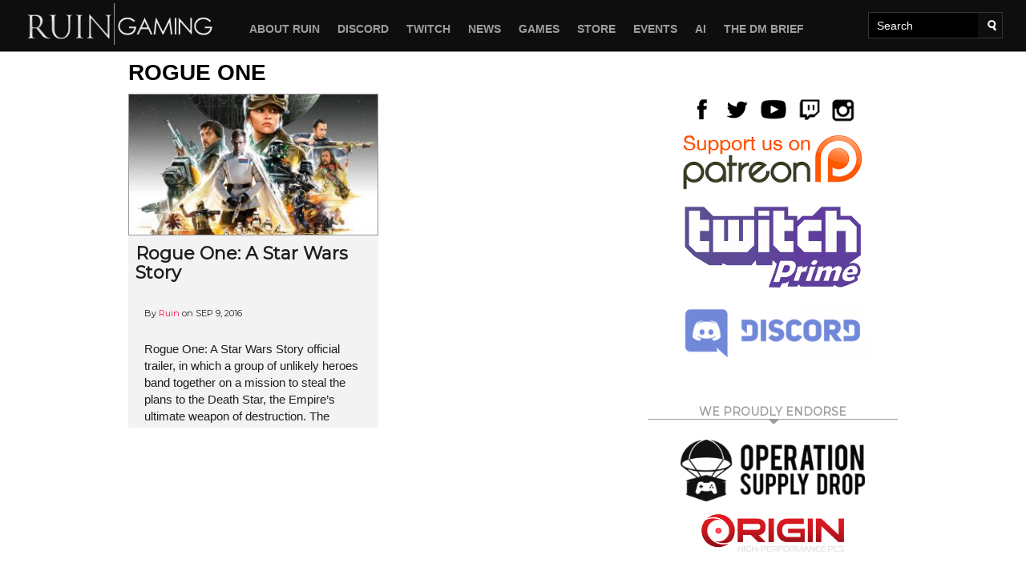

--- FILE ---
content_type: text/html; charset=UTF-8
request_url: https://dev.ruinnation.com/tag/rogue-one
body_size: 10652
content:
<!DOCTYPE html> <!--[if gt IE 8]><!--><html class="no-js"> <!--<![endif]--><head><style>body{font-family:'Open Sans',sans-serif;font-size:14px}.site-logo{margin:2px 0 3px;width:210px;height:45px;background-size:100%;background-image:url('https://dev.ruinnation.com/wp-content/themes/ruinnation-responsive/images/Ruinheader.png')}.tilewall{display:none}.mobile-only{display:block}.topwrapper{position:relative;display:block};.header{display:block;position:absolute;left:0;bottom:0}@media screen and (min-width:400px){.tilewall{display:none}.mobile-only{display:none}}@media screen and (min-width:768px){.site-logo{margin:0;width:250px;height:55px;background-size:100%;background-image:url('https://dev.ruinnation.com/wp-content/themes/ruinnation-responsive/images/Ruinheader.png')}.tilewall{display:none}.mobile-only{display:none}.topwrapper{position:relative;display:block;background-color:#000}}@media screen and (min-width:980px){.site-logo{width:250px;height:55px;background-size:100%;background-image:url('https://dev.ruinnation.com/wp-content/themes/ruinnation-responsive/images/Ruinheader.png')}.tilewall{display:none}.mobile-only{display:none}.topwrapper{position:relative;display:block;background-color:#000}}</style><meta charset="utf-8"><meta http-equiv="X-UA-Compatible" content="IE=edge"><title>Rogue One pagesepsitename%%</title><meta name="viewport" content="width=device-width, initial-scale=1, maximum-scale=1, minimal-ui"><meta name='robots' content='index, follow, max-image-preview:large, max-snippet:-1, max-video-preview:-1' /><link rel="canonical" href="https://dev.ruinnation.com/tag/rogue-one" /><meta property="og:locale" content="en_US" /><meta property="og:type" content="article" /><meta property="og:title" content="Rogue One pagesepsitename%%" /><meta property="og:url" content="https://dev.ruinnation.com/tag/rogue-one" /><meta property="og:site_name" content="Ruin Gaming" /> <script type="application/ld+json" class="yoast-schema-graph">{"@context":"https://schema.org","@graph":[{"@type":"CollectionPage","@id":"https://dev.ruinnation.com/tag/rogue-one","url":"https://dev.ruinnation.com/tag/rogue-one","name":"Rogue One pagesepsitename%%","isPartOf":{"@id":"https://dev.ruinnation.com/#website"},"primaryImageOfPage":{"@id":"https://dev.ruinnation.com/tag/rogue-one#primaryimage"},"image":{"@id":"https://dev.ruinnation.com/tag/rogue-one#primaryimage"},"thumbnailUrl":"https://dev.ruinnation.com/assets/2016/09/RogueOneArt.jpg","breadcrumb":{"@id":"https://dev.ruinnation.com/tag/rogue-one#breadcrumb"},"inLanguage":"en-US"},{"@type":"ImageObject","inLanguage":"en-US","@id":"https://dev.ruinnation.com/tag/rogue-one#primaryimage","url":"https://dev.ruinnation.com/assets/2016/09/RogueOneArt.jpg","contentUrl":"https://dev.ruinnation.com/assets/2016/09/RogueOneArt.jpg","width":1920,"height":1080},{"@type":"BreadcrumbList","@id":"https://dev.ruinnation.com/tag/rogue-one#breadcrumb","itemListElement":[{"@type":"ListItem","position":1,"name":"Home","item":"https://dev.ruinnation.com/"},{"@type":"ListItem","position":2,"name":"Rogue One"}]},{"@type":"WebSite","@id":"https://dev.ruinnation.com/#website","url":"https://dev.ruinnation.com/","name":"Ruin Gaming","description":"PvP is our business","potentialAction":[{"@type":"SearchAction","target":{"@type":"EntryPoint","urlTemplate":"https://dev.ruinnation.com/?s={search_term_string}"},"query-input":"required name=search_term_string"}],"inLanguage":"en-US"}]}</script> <link rel='dns-prefetch' href='//static.addtoany.com' /> <script defer src="[data-uri]"></script> <style type="text/css">img.wp-smiley,img.emoji{display:inline !important;border:none !important;box-shadow:none !important;height:1em !important;width:1em !important;margin:0 .07em !important;vertical-align:-.1em !important;background:0 0 !important;padding:0 !important}</style><link rel='stylesheet' id='wp-block-library-css' href='https://dev.ruinnation.com/wp-includes/css/dist/block-library/style.min.css' type='text/css' media='all' /><link rel='stylesheet' id='classic-theme-styles-css' href='https://dev.ruinnation.com/wp-includes/css/classic-themes.min.css' type='text/css' media='all' /><style id='global-styles-inline-css' type='text/css'>body{--wp--preset--color--black:#000;--wp--preset--color--cyan-bluish-gray:#abb8c3;--wp--preset--color--white:#fff;--wp--preset--color--pale-pink:#f78da7;--wp--preset--color--vivid-red:#cf2e2e;--wp--preset--color--luminous-vivid-orange:#ff6900;--wp--preset--color--luminous-vivid-amber:#fcb900;--wp--preset--color--light-green-cyan:#7bdcb5;--wp--preset--color--vivid-green-cyan:#00d084;--wp--preset--color--pale-cyan-blue:#8ed1fc;--wp--preset--color--vivid-cyan-blue:#0693e3;--wp--preset--color--vivid-purple:#9b51e0;--wp--preset--gradient--vivid-cyan-blue-to-vivid-purple:linear-gradient(135deg,rgba(6,147,227,1) 0%,#9b51e0 100%);--wp--preset--gradient--light-green-cyan-to-vivid-green-cyan:linear-gradient(135deg,#7adcb4 0%,#00d082 100%);--wp--preset--gradient--luminous-vivid-amber-to-luminous-vivid-orange:linear-gradient(135deg,rgba(252,185,0,1) 0%,rgba(255,105,0,1) 100%);--wp--preset--gradient--luminous-vivid-orange-to-vivid-red:linear-gradient(135deg,rgba(255,105,0,1) 0%,#cf2e2e 100%);--wp--preset--gradient--very-light-gray-to-cyan-bluish-gray:linear-gradient(135deg,#eee 0%,#a9b8c3 100%);--wp--preset--gradient--cool-to-warm-spectrum:linear-gradient(135deg,#4aeadc 0%,#9778d1 20%,#cf2aba 40%,#ee2c82 60%,#fb6962 80%,#fef84c 100%);--wp--preset--gradient--blush-light-purple:linear-gradient(135deg,#ffceec 0%,#9896f0 100%);--wp--preset--gradient--blush-bordeaux:linear-gradient(135deg,#fecda5 0%,#fe2d2d 50%,#6b003e 100%);--wp--preset--gradient--luminous-dusk:linear-gradient(135deg,#ffcb70 0%,#c751c0 50%,#4158d0 100%);--wp--preset--gradient--pale-ocean:linear-gradient(135deg,#fff5cb 0%,#b6e3d4 50%,#33a7b5 100%);--wp--preset--gradient--electric-grass:linear-gradient(135deg,#caf880 0%,#71ce7e 100%);--wp--preset--gradient--midnight:linear-gradient(135deg,#020381 0%,#2874fc 100%);--wp--preset--duotone--dark-grayscale:url('#wp-duotone-dark-grayscale');--wp--preset--duotone--grayscale:url('#wp-duotone-grayscale');--wp--preset--duotone--purple-yellow:url('#wp-duotone-purple-yellow');--wp--preset--duotone--blue-red:url('#wp-duotone-blue-red');--wp--preset--duotone--midnight:url('#wp-duotone-midnight');--wp--preset--duotone--magenta-yellow:url('#wp-duotone-magenta-yellow');--wp--preset--duotone--purple-green:url('#wp-duotone-purple-green');--wp--preset--duotone--blue-orange:url('#wp-duotone-blue-orange');--wp--preset--font-size--small:13px;--wp--preset--font-size--medium:20px;--wp--preset--font-size--large:36px;--wp--preset--font-size--x-large:42px;--wp--preset--spacing--20:.44rem;--wp--preset--spacing--30:.67rem;--wp--preset--spacing--40:1rem;--wp--preset--spacing--50:1.5rem;--wp--preset--spacing--60:2.25rem;--wp--preset--spacing--70:3.38rem;--wp--preset--spacing--80:5.06rem;--wp--preset--shadow--natural:6px 6px 9px rgba(0,0,0,.2);--wp--preset--shadow--deep:12px 12px 50px rgba(0,0,0,.4);--wp--preset--shadow--sharp:6px 6px 0px rgba(0,0,0,.2);--wp--preset--shadow--outlined:6px 6px 0px -3px rgba(255,255,255,1),6px 6px rgba(0,0,0,1);--wp--preset--shadow--crisp:6px 6px 0px rgba(0,0,0,1)}:where(.is-layout-flex){gap:.5em}body .is-layout-flow>.alignleft{float:left;margin-inline-start:0;margin-inline-end:2em}body .is-layout-flow>.alignright{float:right;margin-inline-start:2em;margin-inline-end:0}body .is-layout-flow>.aligncenter{margin-left:auto !important;margin-right:auto !important}body .is-layout-constrained>.alignleft{float:left;margin-inline-start:0;margin-inline-end:2em}body .is-layout-constrained>.alignright{float:right;margin-inline-start:2em;margin-inline-end:0}body .is-layout-constrained>.aligncenter{margin-left:auto !important;margin-right:auto !important}body .is-layout-constrained>:where(:not(.alignleft):not(.alignright):not(.alignfull)){max-width:var(--wp--style--global--content-size);margin-left:auto !important;margin-right:auto !important}body .is-layout-constrained>.alignwide{max-width:var(--wp--style--global--wide-size)}body .is-layout-flex{display:flex}body .is-layout-flex{flex-wrap:wrap;align-items:center}body .is-layout-flex>*{margin:0}:where(.wp-block-columns.is-layout-flex){gap:2em}.has-black-color{color:var(--wp--preset--color--black) !important}.has-cyan-bluish-gray-color{color:var(--wp--preset--color--cyan-bluish-gray) !important}.has-white-color{color:var(--wp--preset--color--white) !important}.has-pale-pink-color{color:var(--wp--preset--color--pale-pink) !important}.has-vivid-red-color{color:var(--wp--preset--color--vivid-red) !important}.has-luminous-vivid-orange-color{color:var(--wp--preset--color--luminous-vivid-orange) !important}.has-luminous-vivid-amber-color{color:var(--wp--preset--color--luminous-vivid-amber) !important}.has-light-green-cyan-color{color:var(--wp--preset--color--light-green-cyan) !important}.has-vivid-green-cyan-color{color:var(--wp--preset--color--vivid-green-cyan) !important}.has-pale-cyan-blue-color{color:var(--wp--preset--color--pale-cyan-blue) !important}.has-vivid-cyan-blue-color{color:var(--wp--preset--color--vivid-cyan-blue) !important}.has-vivid-purple-color{color:var(--wp--preset--color--vivid-purple) !important}.has-black-background-color{background-color:var(--wp--preset--color--black) !important}.has-cyan-bluish-gray-background-color{background-color:var(--wp--preset--color--cyan-bluish-gray) !important}.has-white-background-color{background-color:var(--wp--preset--color--white) !important}.has-pale-pink-background-color{background-color:var(--wp--preset--color--pale-pink) !important}.has-vivid-red-background-color{background-color:var(--wp--preset--color--vivid-red) !important}.has-luminous-vivid-orange-background-color{background-color:var(--wp--preset--color--luminous-vivid-orange) !important}.has-luminous-vivid-amber-background-color{background-color:var(--wp--preset--color--luminous-vivid-amber) !important}.has-light-green-cyan-background-color{background-color:var(--wp--preset--color--light-green-cyan) !important}.has-vivid-green-cyan-background-color{background-color:var(--wp--preset--color--vivid-green-cyan) !important}.has-pale-cyan-blue-background-color{background-color:var(--wp--preset--color--pale-cyan-blue) !important}.has-vivid-cyan-blue-background-color{background-color:var(--wp--preset--color--vivid-cyan-blue) !important}.has-vivid-purple-background-color{background-color:var(--wp--preset--color--vivid-purple) !important}.has-black-border-color{border-color:var(--wp--preset--color--black) !important}.has-cyan-bluish-gray-border-color{border-color:var(--wp--preset--color--cyan-bluish-gray) !important}.has-white-border-color{border-color:var(--wp--preset--color--white) !important}.has-pale-pink-border-color{border-color:var(--wp--preset--color--pale-pink) !important}.has-vivid-red-border-color{border-color:var(--wp--preset--color--vivid-red) !important}.has-luminous-vivid-orange-border-color{border-color:var(--wp--preset--color--luminous-vivid-orange) !important}.has-luminous-vivid-amber-border-color{border-color:var(--wp--preset--color--luminous-vivid-amber) !important}.has-light-green-cyan-border-color{border-color:var(--wp--preset--color--light-green-cyan) !important}.has-vivid-green-cyan-border-color{border-color:var(--wp--preset--color--vivid-green-cyan) !important}.has-pale-cyan-blue-border-color{border-color:var(--wp--preset--color--pale-cyan-blue) !important}.has-vivid-cyan-blue-border-color{border-color:var(--wp--preset--color--vivid-cyan-blue) !important}.has-vivid-purple-border-color{border-color:var(--wp--preset--color--vivid-purple) !important}.has-vivid-cyan-blue-to-vivid-purple-gradient-background{background:var(--wp--preset--gradient--vivid-cyan-blue-to-vivid-purple) !important}.has-light-green-cyan-to-vivid-green-cyan-gradient-background{background:var(--wp--preset--gradient--light-green-cyan-to-vivid-green-cyan) !important}.has-luminous-vivid-amber-to-luminous-vivid-orange-gradient-background{background:var(--wp--preset--gradient--luminous-vivid-amber-to-luminous-vivid-orange) !important}.has-luminous-vivid-orange-to-vivid-red-gradient-background{background:var(--wp--preset--gradient--luminous-vivid-orange-to-vivid-red) !important}.has-very-light-gray-to-cyan-bluish-gray-gradient-background{background:var(--wp--preset--gradient--very-light-gray-to-cyan-bluish-gray) !important}.has-cool-to-warm-spectrum-gradient-background{background:var(--wp--preset--gradient--cool-to-warm-spectrum) !important}.has-blush-light-purple-gradient-background{background:var(--wp--preset--gradient--blush-light-purple) !important}.has-blush-bordeaux-gradient-background{background:var(--wp--preset--gradient--blush-bordeaux) !important}.has-luminous-dusk-gradient-background{background:var(--wp--preset--gradient--luminous-dusk) !important}.has-pale-ocean-gradient-background{background:var(--wp--preset--gradient--pale-ocean) !important}.has-electric-grass-gradient-background{background:var(--wp--preset--gradient--electric-grass) !important}.has-midnight-gradient-background{background:var(--wp--preset--gradient--midnight) !important}.has-small-font-size{font-size:var(--wp--preset--font-size--small) !important}.has-medium-font-size{font-size:var(--wp--preset--font-size--medium) !important}.has-large-font-size{font-size:var(--wp--preset--font-size--large) !important}.has-x-large-font-size{font-size:var(--wp--preset--font-size--x-large) !important}.wp-block-navigation a:where(:not(.wp-element-button)){color:inherit}:where(.wp-block-columns.is-layout-flex){gap:2em}.wp-block-pullquote{font-size:1.5em;line-height:1.6}</style><link rel='stylesheet' id='tp-twitch-css' href='https://dev.ruinnation.com/wp-content/cache/autoptimize/css/autoptimize_single_5fc480d3a92387b3deaed800d4511224.css?ver=3.2.5' type='text/css' media='all' /><link rel='stylesheet' id='ae-css' href='https://dev.ruinnation.com/wp-content/cache/autoptimize/css/autoptimize_single_14ffa64f9a922e0dc67d0ccb42140a27.css' type='text/css' media='all' /><link rel='stylesheet' id='addtoany-css' href='https://dev.ruinnation.com/wp-content/plugins/add-to-any/addtoany.min.css?ver=1.16' type='text/css' media='all' /><link rel='stylesheet' id='__EPYT__style-css' href='https://dev.ruinnation.com/wp-content/plugins/youtube-embed-plus/styles/ytprefs.min.css?ver=14.1.6.3' type='text/css' media='all' /><style id='__EPYT__style-inline-css' type='text/css'>.epyt-gallery-thumb{width:50%}</style> <script defer id="addtoany-core-js-before" src="[data-uri]"></script> <script type='text/javascript' async src='https://static.addtoany.com/menu/page.js' id='addtoany-core-js'></script> <script defer type='text/javascript' src='https://ajax.googleapis.com/ajax/libs/jquery/1.8.3/jquery.min.js' id='jquery-js'></script> <script type='text/javascript' async src='https://dev.ruinnation.com/wp-content/plugins/add-to-any/addtoany.min.js?ver=1.1' id='addtoany-jquery-js'></script> <script defer type='text/javascript' src='https://dev.ruinnation.com/wp-content/cache/autoptimize/js/autoptimize_single_ddf7027295f5b78f5ff750f37b0f252c.js?ver=2.6.2' id='modernizr-js'></script> <script defer type='text/javascript' src='https://dev.ruinnation.com/wp-content/themes/ruinnation-responsive/js/libs/imagesloaded.min.js' id='imagesLoaded-js'></script> <script defer id="__ytprefs__-js-extra" src="[data-uri]"></script> <script defer type='text/javascript' src='https://dev.ruinnation.com/wp-content/plugins/youtube-embed-plus/scripts/ytprefs.min.js?ver=14.1.6.3' id='__ytprefs__-js'></script> <link rel="https://api.w.org/" href="https://dev.ruinnation.com/wp-json/" /><link rel="alternate" type="application/json" href="https://dev.ruinnation.com/wp-json/wp/v2/tags/14" /><link href="https://fonts.googleapis.com/css?family=Montserrat" rel="stylesheet">  <script async src="https://www.googletagmanager.com/gtag/js?id=G-VGLKE26RDY"></script> <script defer src="[data-uri]"></script> <link rel="shortcut icon" type="image/x-icon" href="https://dev.ruinnation.com/wp-content/themes/ruinnation-responsive/favicon.ico"><link rel="apple-touch-icon-precomposed" sizes="57x57" href="https://dev.ruinnation.com/wp-content/themes/ruinnation-responsive/icons/apple-touch-icon-57x57.png" /><link rel="apple-touch-icon-precomposed" sizes="114x114" href="https://dev.ruinnation.com/wp-content/themes/ruinnation-responsive/icons/apple-touch-icon-114x114.png" /><link rel="apple-touch-icon-precomposed" sizes="72x72" href="https://dev.ruinnation.com/wp-content/themes/ruinnation-responsive/icons/apple-touch-icon-72x72.png" /><link rel="apple-touch-icon-precomposed" sizes="144x144" href="https://dev.ruinnation.com/wp-content/themes/ruinnation-responsive/icons/apple-touch-icon-144x144.png" /><link rel="apple-touch-icon-precomposed" sizes="60x60" href="https://dev.ruinnation.com/wp-content/themes/ruinnation-responsive/icons/apple-touch-icon-60x60.png" /><link rel="apple-touch-icon-precomposed" sizes="120x120" href="https://dev.ruinnation.com/wp-content/themes/ruinnation-responsive/icons/apple-touch-icon-120x120.png" /><link rel="apple-touch-icon-precomposed" sizes="76x76" href="https://dev.ruinnation.com/wp-content/themes/ruinnation-responsive/icons/apple-touch-icon-76x76.png" /><link rel="apple-touch-icon-precomposed" sizes="152x152" href="https://dev.ruinnation.com/wp-content/themes/ruinnation-responsive/icons/apple-touch-icon-152x152.png" /><link rel="icon" type="image/png" href="https://dev.ruinnation.com/wp-content/themes/ruinnation-responsive/icons/favicon-196x196.png" sizes="196x196" /><link rel="icon" type="image/png" href="https://dev.ruinnation.com/wp-content/themes/ruinnation-responsive/icons/favicon-96x96.png" sizes="96x96" /><link rel="icon" type="image/png" href="https://dev.ruinnation.com/wp-content/themes/ruinnation-responsive/icons/favicon-32x32.png" sizes="32x32" /><link rel="icon" type="image/png" href="https://dev.ruinnation.com/wp-content/themes/ruinnation-responsive/icons/favicon-16x16.png" sizes="16x16" /><link rel="icon" type="image/png" href="https://dev.ruinnation.com/wp-content/themes/ruinnation-responsive/icons/favicon-128.png" sizes="128x128" /><meta name="application-name" content="&nbsp;"/><meta name="msapplication-TileColor" content="#FFFFFF" /><meta name="msapplication-TileImage" content="https://dev.ruinnation.com/wp-content/themes/ruinnation-responsive/icons/mstile-144x144.png" /><meta name="msapplication-square70x70logo" content="https://dev.ruinnation.com/wp-content/themes/ruinnation-responsive/icons/mstile-70x70.png" /><meta name="msapplication-square150x150logo" content="https://dev.ruinnation.com/wp-content/themes/ruinnation-responsive/icons/mstile-150x150.png" /><meta name="msapplication-square310x310logo" content="https://dev.ruinnation.com/wp-content/themes/ruinnation-responsive/icons/mstile-310x310.png" /><meta name="twitter:card" content="summary_large_image" /></head><body data-rsssl=1 class="archive tag tag-rogue-one tag-14"><div id="mobile-only" class="mobile-only"></div><div id="topwrapper" class="topwrapper"><div id="tilewall" class="tilewall" width="100%"></div><div id="header" class="header"><div class="top-header wrapper"> <a class="site-logo ir" href="https://dev.ruinnation.com/" rel="home" title="Ruin Gaming | PvP is our business"> LOGO: Ruin Gaming | PvP is our business </a><div class="site-header-share"></div> <a id="js-toggle-menu" class="toggle-button toggle-menu" href="https://dev.ruinnation.com"><span>Menu</span></a></div><nav class="main-menu wrapper clearfix"><div id="nav_menu-3" class="main-menu-container horizontal-menu widget_nav_menu"><div class="menu-main-menu-container"><ul id="menu-main-menu" class="menu"><li id="menu-item-7051" class="menu-item menu-item-type-post_type menu-item-object-page menu-item-7051"><a href="https://dev.ruinnation.com/about-ruin">About Ruin</a></li><li id="menu-item-1459" class="menu-item menu-item-type-custom menu-item-object-custom menu-item-1459"><a href="https://discord.gg/ruin">DISCORD</a></li><li id="menu-item-12673" class="menu-item menu-item-type-custom menu-item-object-custom menu-item-12673"><a href="https://www.twitch.tv/ruintv">Twitch</a></li><li id="menu-item-8" class="menu-item menu-item-type-taxonomy menu-item-object-category menu-item-8"><a href="https://dev.ruinnation.com/news">News</a></li><li id="menu-item-1456" class="menu-item menu-item-type-custom menu-item-object-custom menu-item-has-children menu-item-1456"><a href="/games">Games</a><ul class="sub-menu"><li id="menu-item-6370" class="menu-item menu-item-type-custom menu-item-object-custom menu-item-6370"><a href="/games">All Games</a></li><li id="menu-item-11" class="menu-item menu-item-type-taxonomy menu-item-object-category menu-item-11"><a href="https://dev.ruinnation.com/wow">World of Warcraft</a></li><li id="menu-item-10" class="menu-item menu-item-type-taxonomy menu-item-object-category menu-item-10"><a href="https://dev.ruinnation.com/swtor">Star Wars the Old Republic</a></li><li id="menu-item-7434" class="menu-item menu-item-type-custom menu-item-object-custom menu-item-7434"><a href="http://www.ruinnation.com/elder-scrolls-online">Elder Scrolls Online</a></li></ul></li><li id="menu-item-6549" class="menu-item menu-item-type-custom menu-item-object-custom menu-item-6549"><a href="https://shop.spreadshirt.ca/Ruinous/">Store</a></li><li id="menu-item-8646" class="menu-item menu-item-type-post_type menu-item-object-page menu-item-8646"><a href="https://dev.ruinnation.com/events">Events</a></li><li id="menu-item-15248" class="menu-item menu-item-type-taxonomy menu-item-object-category menu-item-15248"><a href="https://dev.ruinnation.com/ai">AI</a></li><li id="menu-item-16127" class="menu-item menu-item-type-custom menu-item-object-custom menu-item-16127"><a href="https://www.ruinnation.com/dm/16113-decision-maker-brief">THE DM BRIEF</a></li></ul></div></div><div id="search-2" class="main-search widget_search"><form method="get" id="searchform" class="search-form" action="https://dev.ruinnation.com/search"> <label for="s" class="search-label hidden">Search</label> <input type="text" class="search-field" name="q" id="s" value="" placeholder="Search"> <input type="submit" title="Search" class="search-submit ir" name="submit" id="searchsubmit" value="Search"></form></div></nav></div></div><div class="wrapper"><div class="clearfix content" role="main"><div class="main-container"><div id="shares-break-point"></div><div class="category-wrapper"><h1>Rogue One</h1></div><div id="partners-break-point" class="main clearfix" ><div class="gutter-sizer"></div><div class="left-aside stamp"></div><div class="right-aside stamp"><div id="shares-div"><div id="custom_html-2" class="widget_text sharing widget_custom_html"><div class="textwidget custom-html-widget"><a href="https://www.facebook.com/Ruinnation/"><div class="fb"></div> </a> <a href="https://twitter.com/RuinGamingPR"><div class="twitter"></div> </a> <a href="https://www.youtube.com/ruin"><div class="tumblr"></div> </a> <a href="https://www.twitch.tv/ruintv"><div class="gplus"></div> </a> <a href="https://www.instagram.com/ruingamingofficial/"><div class="rss"></div> </a><ul class="list no bullet"><li><a href="https://www.patreon.com/ruin"><img class="alignnone size-full wp-image-1821" src="/assets/2016/08/patreon.png" alt="Support us on Patreon" width="240" height="80" /></a></li><li><a href="https://www.twitch.tv/ruintv"><img src="/assets/2021/12/twitch_prime_w400.png" alt="Support on Twitch with Prime" width="220" /></a></li><li><a href="https://discord.gg/ruin"><img  src="/assets/2017/07/Discord-LogoWordmark-Color-300x102.png" alt="Ruin on Discord" width="240"  /></a></li></ul></div></div></div><div id="partners-div" class="partners-div"><div id="custom_html-3" class="widget_text sidebar-module list-module title-wrapper widget_custom_html"><h3 class="title">We Proudly Endorse</h3><div class="textwidget custom-html-widget"><ul class="list no bullet"><li><a href="http://www.operationsupplydrop.org"><img src="/assets/2016/09/OSD_logo290.png" alt="Operation Supply Drop" width="230" /></a></li><li><a href="https://www.originpc.com/?aid=2624"><img  src="/assets/2016/08/origin-logo.png" alt="origin-logo" width="200"  /></a></li></ul></div></div></div></div><article class="listed-post" itemscope itemtype="http://schema.org/Article" id="post-2544"><div class="listed-post-image-container"> <a href="https://dev.ruinnation.com/swtor/2544-rogue-one-a-star-wars-story" class="listed-post-image"> <img width="300" height="169" src="https://dev.ruinnation.com/assets/2016/09/RogueOneArt-300x169.jpg" class="attachment-tile size-tile wp-post-image" alt="" decoding="async" srcset="https://dev.ruinnation.com/assets/2016/09/RogueOneArt-300x169.jpg 300w, https://dev.ruinnation.com/assets/2016/09/RogueOneArt-768x432.jpg 768w, https://dev.ruinnation.com/assets/2016/09/RogueOneArt-1024x576.jpg 1024w, https://dev.ruinnation.com/assets/2016/09/RogueOneArt-1000x562.jpg 1000w, https://dev.ruinnation.com/assets/2016/09/RogueOneArt-297x167.jpg 297w, https://dev.ruinnation.com/assets/2016/09/RogueOneArt-156x88.jpg 156w, https://dev.ruinnation.com/assets/2016/09/RogueOneArt.jpg 1920w" sizes="(max-width: 300px) 100vw, 300px" /> </a></div><div class="listed-post-data clearfix"><h2 class="listed-post-title"> <a href="https://dev.ruinnation.com/swtor/2544-rogue-one-a-star-wars-story"> Rogue One: A Star Wars Story </a></h2><p class="listed-post-info"> <span class="listed-post-author"> By <a href="https://dev.ruinnation.com/author/ruin" title="Posts by Ruin" rel="author">Ruin</a> on </span> <span class="listed-post-date"> SEP 9, 2016 </span></p><div class="listed-post-excerpt"><p>Rogue One: A Star Wars Story official trailer, in which a group of unlikely heroes band together on a mission to steal the plans to the Death Star, the Empire’s ultimate weapon of destruction. The prequel to Star Wars: Episode IV &#8211; A New Hope!</p></div></div></article></div></div> <script id="js-post-template" type="text/template"><% _.each(posts,function(post){ %>
		<article class="listed-post" itemscope itemtype="http://schema.org/Article" id="post-<%= post.id %>">
			<div class="listed-post-image-container">
				<% if ( post.thumbnail_images ){ %>
					<a href="<%= post.url %>" class="listed-post-image">
						<% if (post.thumbnail_images.tile) { %>
							<img src="<%= post.thumbnail_images.tile.url %>" />
						<% } else { %>
							<img src="<%= post.thumbnail_images.large.url %>" />
						<% } %>
					</a>
				<% } %>
			</div>
			<div class="listed-post-data clearfix">
				<h2 class="listed-post-title">
					<a href="<%= post.url %>">
						<%= post.title %>
					</a>
				</h2>
				<p class="listed-post-info">
					<span class="listed-post-author">
						By <a href="<%= AE.getBaseUrl() %>/author/<%= post.author.slug %>">
							<%= post.author.name %>
						</a> on
					</span>
					<span class="listed-post-date">
						<%= moment(post.date, 'YYYY-MM-DD h:mm:ss').format('ll') %>
					</span>
					
				</p>
				<div class="listed-post-excerpt">
        	                        <%= post.excerpt %>
	                        </div>

			</div>
		</article>
	<% }) %></script> </div></div><footer class="footer-container" role="contentinfo"><div class="wrapper footer"><div id="a2a_share_save_widget-2" class="widget_a2a_share_save_widget"><div class="a2a_kit a2a_kit_size_32 addtoany_list"><a class="a2a_button_facebook" href="https://www.addtoany.com/add_to/facebook?linkurl=https%3A%2F%2Fdev.ruinnation.com%2Ftag%2Frogue-one&amp;linkname=Rogue%20One%20pagesepsitename%25%25" title="Facebook" rel="nofollow noopener" target="_blank"></a><a class="a2a_button_twitter" href="https://www.addtoany.com/add_to/twitter?linkurl=https%3A%2F%2Fdev.ruinnation.com%2Ftag%2Frogue-one&amp;linkname=Rogue%20One%20pagesepsitename%25%25" title="Twitter" rel="nofollow noopener" target="_blank"></a><a class="a2a_button_reddit" href="https://www.addtoany.com/add_to/reddit?linkurl=https%3A%2F%2Fdev.ruinnation.com%2Ftag%2Frogue-one&amp;linkname=Rogue%20One%20pagesepsitename%25%25" title="Reddit" rel="nofollow noopener" target="_blank"></a><a class="a2a_button_linkedin" href="https://www.addtoany.com/add_to/linkedin?linkurl=https%3A%2F%2Fdev.ruinnation.com%2Ftag%2Frogue-one&amp;linkname=Rogue%20One%20pagesepsitename%25%25" title="LinkedIn" rel="nofollow noopener" target="_blank"></a><a class="a2a_button_whatsapp" href="https://www.addtoany.com/add_to/whatsapp?linkurl=https%3A%2F%2Fdev.ruinnation.com%2Ftag%2Frogue-one&amp;linkname=Rogue%20One%20pagesepsitename%25%25" title="WhatsApp" rel="nofollow noopener" target="_blank"></a></div></div><div class="legal-container"></div><div class="footer-copyright"> RUINNATION.COM IS A PROPERTY OF RUIN GAMING, LLC &copy; 2026 ALL RIGHTS RESERVED. <br /> THIS WEBSITE IS MEMBER SUPPORTED AND DOES NOT ACCEPT OUTSIDE ADVERTISING</div><div class="footer-logo"></div></div></footer> <script defer type='text/javascript' src='https://dev.ruinnation.com/wp-content/plugins/tomparisde-twitchtv-widget/assets/dist/js/main.js?ver=3.2.5' id='tp-twitch-js'></script> <script defer type='text/javascript' src='https://dev.ruinnation.com/wp-content/cache/autoptimize/js/autoptimize_single_5a084486b63a0dd810b711a1b66accc1.js?ver=1.7.1' id='pb-mediaquery-js'></script> <script defer type='text/javascript' src='https://dev.ruinnation.com/wp-content/cache/autoptimize/js/autoptimize_single_d56945be87c2c3143da92ce5dce8b3e2.js?ver=1.0.0' id='pb-mq-js'></script> <script defer type='text/javascript' src='https://dev.ruinnation.com/wp-content/cache/autoptimize/js/autoptimize_single_f0525d9f8c45bda2f1f1c9ab0efed6b2.js?ver=1.0.1' id='pb-core-js'></script> <script defer type='text/javascript' src='https://dev.ruinnation.com/wp-content/cache/autoptimize/js/autoptimize_single_c3c153ace6b8eb37c080a2ced61abdb7.js?ver=0.1.0' id='tilewall-js'></script> <script defer type='text/javascript' src='https://dev.ruinnation.com/wp-includes/js/imagesloaded.min.js?ver=4.1.4' id='imagesloaded-js'></script> <script defer type='text/javascript' src='https://dev.ruinnation.com/wp-includes/js/masonry.min.js?ver=4.2.2' id='masonry-js'></script> <script defer type='text/javascript' src='https://dev.ruinnation.com/wp-content/cache/autoptimize/js/autoptimize_single_997530ed2faa82a717bfe1dfab0549f9.js?ver=1.0.0' id='ae-utils-js'></script> <script defer type='text/javascript' src='https://dev.ruinnation.com/wp-includes/js/underscore.min.js?ver=1.13.4' id='underscore-js'></script> <script defer type='text/javascript' src='https://dev.ruinnation.com/wp-includes/js/dist/vendor/moment.min.js?ver=2.29.4' id='moment-js'></script> <script defer id="moment-js-after" src="[data-uri]"></script> <script defer type='text/javascript' src='https://dev.ruinnation.com/wp-content/cache/autoptimize/js/autoptimize_single_5596a2e8914e105db366aeeb821021b3.js?ver=1.0.0' id='ba-resize-js'></script> <script defer type='text/javascript' src='https://dev.ruinnation.com/wp-content/cache/autoptimize/js/autoptimize_single_bda419f5b23b07d0c67e2c1c44176aab.js?ver=1.0.0' id='ae-listing-posts-js'></script> <script defer type='text/javascript' src='https://dev.ruinnation.com/wp-content/cache/autoptimize/js/autoptimize_single_f9496c400ca33759d1def7b6348164b1.js?ver=1.0.0' id='pb-relocate-item-js'></script> <script defer type='text/javascript' src='https://dev.ruinnation.com/wp-content/cache/autoptimize/js/autoptimize_single_bfa338a5833dc9f418d88af0cea2be7d.js?ver=1.0.0' id='ae-category-js'></script> <script defer type='text/javascript' src='https://dev.ruinnation.com/wp-content/cache/autoptimize/js/autoptimize_single_72d00fd153b029d426c16879e5e59627.js?ver=1.0.0' id='ae-navigation-js'></script> <script defer type='text/javascript' src='https://dev.ruinnation.com/wp-content/cache/autoptimize/js/autoptimize_single_a1b47db5f5532af0e2a0ba22c5f7b96d.js?ver=1.0.0' id='ae-default-js'></script> <script defer type='text/javascript' src='https://dev.ruinnation.com/wp-content/plugins/youtube-embed-plus/scripts/fitvids.min.js?ver=14.1.6.3' id='__ytprefsfitvids__-js'></script> <script defer src="https://static.cloudflareinsights.com/beacon.min.js/vcd15cbe7772f49c399c6a5babf22c1241717689176015" integrity="sha512-ZpsOmlRQV6y907TI0dKBHq9Md29nnaEIPlkf84rnaERnq6zvWvPUqr2ft8M1aS28oN72PdrCzSjY4U6VaAw1EQ==" data-cf-beacon='{"version":"2024.11.0","token":"db26afe1ad8049fb95c85175e7a75ed6","r":1,"server_timing":{"name":{"cfCacheStatus":true,"cfEdge":true,"cfExtPri":true,"cfL4":true,"cfOrigin":true,"cfSpeedBrain":true},"location_startswith":null}}' crossorigin="anonymous"></script>
</body></html>

--- FILE ---
content_type: text/javascript
request_url: https://dev.ruinnation.com/wp-content/cache/autoptimize/js/autoptimize_single_bda419f5b23b07d0c67e2c1c44176aab.js?ver=1.0.0
body_size: 686
content:
(function(win){'use strict';var $=win.jQuery,PB=win.PB,AE=win.AE,_=win._,$loadMoreButton=$('.js-load-more'),$container=$('.main'),$sidebar=$('#js-right-mason'),postTemplate=_.template($('#js-post-template').html()),baseApiUrl=AE.getBaseUrl()+'/api/',loadMoreState='disabled',loadMoreData={page:$loadMoreButton.data('start-page')};PB.Core.register('listing-posts',function(Core){return{init:function(){var self=this;if(!PB.MQ.isMobile()){self.registerMasonryEvents();}
self.registerLoaderEvents();self.initLoadMore();},registerMasonryEvents:function(){var self=this;self.setupMasonry();self.enableSidebarListener();Core.on('masonry-update',function(){self.updateMasonry();});},enableSidebarListener:function(){var self=this;$sidebar.on('baresize',function(){self.updateMasonry();});},registerLoaderEvents:function(){var self=this;Core.on('enable-button',function(){self.enableButton();});},initLoadMore:function(){var self=this,feedUrl=self.buildUrl();loadMoreState='enabled';$loadMoreButton.removeClass('is-hidden').on('click',function(){self.loadPosts(feedUrl,loadMoreData);});},loadPosts:function(feedUrl,loadMoreData){var self=this;if(loadMoreState!=='disabled'){self.disableButton();var loadFeed=self.getFeed(feedUrl,loadMoreData);$.when(loadFeed).done(function(posts){self.renderPosts(posts);});}else{return false;}},disableButton:function(){loadMoreState='disabled';$loadMoreButton.addClass('is-disabled');},enableButton:function(){loadMoreState='enabled';$loadMoreButton.removeClass('is-disabled');},getFeed:function(feedUrl,loadMoreData){var postsLoad=$.Deferred(),ajaxCall=$.ajax({type:'GET',dataType:'json',url:feedUrl,data:loadMoreData});ajaxCall.done(function(json){if(json.status==='ok'&&json.count>0){var posts=json.posts;postsLoad.resolveWith(this,[posts]);}else{postsLoad.reject();}});ajaxCall.fail(postsLoad.reject);return postsLoad.promise();},buildUrl:function(){var apiUrl,requestData,sectionType=$loadMoreButton.data('section-type'),sectionId=$loadMoreButton.data('section-id');if(sectionType==='category'){apiUrl=baseApiUrl+'get_category_posts/';requestData={id:sectionId};$.extend(loadMoreData,requestData);}else if(sectionType==='tag'){apiUrl=baseApiUrl+'get_tag_posts/';requestData={id:sectionId};$.extend(loadMoreData,requestData);}else if(sectionType==='author'){apiUrl=baseApiUrl+'get_author_posts/';requestData={id:sectionId};$.extend(loadMoreData,requestData);}else{apiUrl=baseApiUrl+'get_recent_posts/';}
return apiUrl;},renderPosts:function(posts){if(posts.length<10){loadMoreState='disabled';$loadMoreButton.addClass('hide-button');}
var $output=$(postTemplate({posts:posts}));if(!PB.MQ.isMobile()){$output.css({'opacity':0});}
$loadMoreButton.before($output);if(PB.MQ.isMobile()){Core.trigger('enable-button');}else{$container.imagesLoaded(function(){$container.masonry('appended',$output,true);Core.trigger('masonry-update');});}
var nextPageData={page:loadMoreData.page+1};$.extend(loadMoreData,nextPageData);},setupMasonry:function(){$container.masonry({itemSelector:'.item, .listed-post',stamp:'.stamp',gutter:".gutter-sizer"});$container.imagesLoaded(function(){Core.trigger('masonry-update');});},updateMasonry:function(){$container.masonry('layout');Core.trigger('enable-button');}};});}(window));

--- FILE ---
content_type: text/javascript
request_url: https://dev.ruinnation.com/wp-content/cache/autoptimize/js/autoptimize_single_a1b47db5f5532af0e2a0ba22c5f7b96d.js?ver=1.0.0
body_size: -284
content:
(function(win){'use strict';var PB=win.PB||{};$(function(){console.log('default');PB.Core.start('navigation');if(PB.MQ.isDesktop()){PB.Core.start('tilewall');}});}(window));

--- FILE ---
content_type: text/javascript
request_url: https://dev.ruinnation.com/wp-content/cache/autoptimize/js/autoptimize_single_bfa338a5833dc9f418d88af0cea2be7d.js?ver=1.0.0
body_size: -284
content:
(function(win){'use strict';var PB=win.PB;console.log('category');PB.Core.start("relocate-item");PB.Core.start('listing-posts');}(window));

--- FILE ---
content_type: text/javascript
request_url: https://dev.ruinnation.com/wp-content/cache/autoptimize/js/autoptimize_single_5a084486b63a0dd810b711a1b66accc1.js?ver=1.7.1
body_size: -7
content:
(function(win){'use strict';var PB=win.PB||{},Modernizr=win.Modernizr,default_config={};var generateFunctionName=function(device){return'is'+device.replace('-',' ').capitalize().replace(' ','');};String.prototype.capitalize=function(){return this.replace(/(?:^|\s)\S/g,function(a){return a.toUpperCase();});};PB.MediaQuery=function(config){var _self=this;default_config=config;Object.getOwnPropertyNames(config).forEach(function(device){var function_name=generateFunctionName(device);_self[device]=config[device];_self[function_name]=function(){return(_self[device]!==undefined)?Modernizr.mq(_self[device]):false;};});};PB.MediaQuery.prototype.getCurrentDevice=function(){var _self=this,current_device='';Object.getOwnPropertyNames(default_config).forEach(function(device){var function_name=generateFunctionName(device);if(_self[function_name]()){current_device=device;}});return current_device;};win.PB=PB;}(window));

--- FILE ---
content_type: text/javascript
request_url: https://dev.ruinnation.com/wp-content/cache/autoptimize/js/autoptimize_single_c3c153ace6b8eb37c080a2ced61abdb7.js?ver=0.1.0
body_size: -121
content:
(function(win){'use strict';var $=win.jQuery,PB=win.PB;PB.Core.register('tilewall',function(Core){return{init:function(){this.toggleTileWall();this.enableSidebarListener();},toggleTileWall:function(){if($('#mobile-only').css('display')=='none'){this.showTileWall();}else{this.hideTileWall();}},showTileWall:function(){$('#tilewall').show();},hideTileWall:function(){$('#tilewall').hide();},enableSidebarListener:function(){var self=this;$(window).on('resize',function(){self.toggleTileWall();});},};});}(window));

--- FILE ---
content_type: text/javascript
request_url: https://dev.ruinnation.com/wp-content/cache/autoptimize/js/autoptimize_single_997530ed2faa82a717bfe1dfab0549f9.js?ver=1.0.0
body_size: -250
content:
(function(win){'use strict';var AE=win.AE||{};AE.getBaseUrl=function(){return!window.location.origin?window.location.protocol+"//"+window.location.host:window.location.origin;};win.AE=AE;}(window));